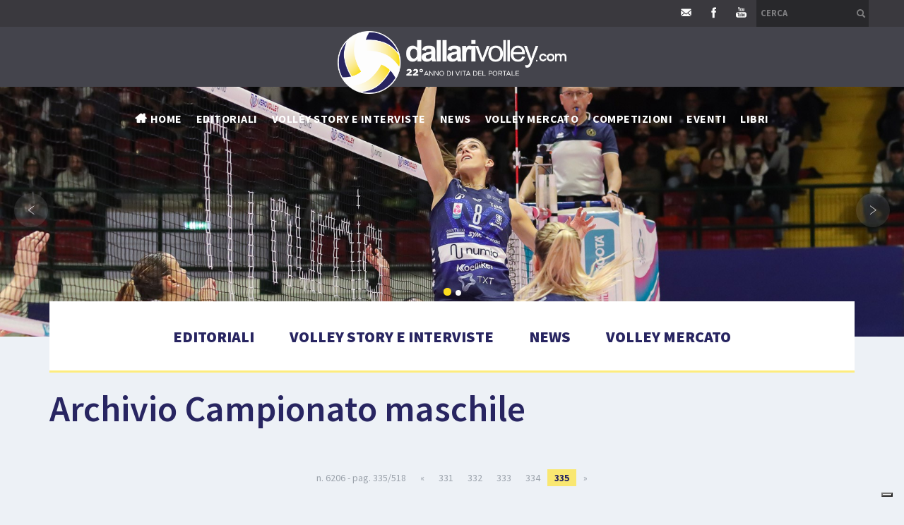

--- FILE ---
content_type: text/html; charset=utf-8
request_url: https://www.dallarivolley.com/it-it/archivio-campionato-maschile-335.aspx
body_size: 50894
content:


<!DOCTYPE html>
<html>
<head id="ctl00_Head1" prefix="og: //ogp.me/ns#"><title>
	Archivio Campionato maschile, 2009 settembre
</title>
	<script type="text/javascript">
    var _iub = _iub || [];
    _iub.csConfiguration = {"siteId":3996824,"cookiePolicyId":29595607,"lang":"it","storage":{"useSiteId":true}, "perPurposeConsent": true, "purposes": "1, 2, 3, 4, 5", "floatingPreferencesButtonIcon": false, "banner": {"listPurposes": true, "showPurposesToggles": true, "rejectButtonDisplay": true} };
    </script>
    <script type="text/javascript" src="https://cs.iubenda.com/autoblocking/3996824.js"></script>
    <script type="text/javascript" src="//cdn.iubenda.com/cs/iubenda_cs.js" charset="UTF-8" async></script>
    <!-- Header block #1 - ZONE #1 -->
    
    <meta property="og:title" content="Archivio Campionato maschile" /><meta property="og:url" content="https://www.dallarivolley.com/it-it/archivio-campionato-maschile-335.aspx" /><meta property="og:image" content="https://www.dallarivolley.com/img/og-image.jpg" /><meta property="og:image:type" content="image/jpeg" /><meta property="og:image:width" content="200" /><meta property="og:image:height" content="200" /><script>

    (function (i, s, o, g, r, a, m) {
        i['GoogleAnalyticsObject'] = r; i[r] = i[r] || function () {
            (i[r].q = i[r].q || []).push(arguments)
        }, i[r].l = 1 * new Date(); a = s.createElement(o),
  m = s.getElementsByTagName(o)[0]; a.async = 1; a.src = g; m.parentNode.insertBefore(a, m)
    })(window, document, 'script', '//www.google-analytics.com/analytics.js', 'ga');
ga('create', 'UA-4721212-40', 'auto'); 
ga('require', 'displayfeatures'); 
ga('set', 'anonymizeIp', true); 
ga('set', 'dimension1', 'c462d96b-7c89-481f-adf4-d173a837d83e'); 
ga('set', 'dimension2', '981811980990'); 
ga('send', 'pageview'); 
</script>
<meta name="keywords" content="Archivio Campionato maschile, 2009 settembre" /><meta name="description" content="Trenti vince 3 a 0 con i turchi dello Ziraat Bankasi, Comunicato Fipav: come da indizione Serie A1 maschile a 14 squadre e Serie A2 maschile a 16, Annullata la presentazione del Campionato maschile, Forlì ricorre al TAR, Per il Blu College è arrivato il giorno del debutto in campionato, L&#39;Acqua Paradiso giocherà a Monza, A Carpi il Trofeo delle Stelle, Il ricorso al TAR della Yoga Forlì, Massimo Mezzaroma sulla situazione della pallavolo italiana, L&#39;Andreoli supera in amichevole la M.Roma, Trento vince 3-2 in amichevole contro Montichiari, La Marcegaglia Ravenna vince l’amichevole con la Yoga Forlì 3 a 2, Mantova 2-2 con il Salonit Anhovo, 2009 settembre, Archivio Campionato maschile, 20260121" /><meta name="robots" content="index, follow" /><meta name="theme-color" content="#282561"/><!-- Google tag (gtag.js) -->
<script type="text/plain" data-cookieconsent="marketing,statistics" src="https://www.googletagmanager.com/gtag/js?id=G-MC225SM942"></script>
<script>
  window.dataLayer = window.dataLayer || [];
  function gtag(){dataLayer.push(arguments);}
  gtag('js', new Date());

  gtag('config', 'G-MC225SM942');
</script>

    <!-- /Header block #1 -->

    <meta charset="utf-8" /><meta name="viewport" content="width=device-width, initial-scale=1.0" />


    <!-- HTML5 shim, for IE6-8 support of HTML5 elements -->
    <!--[if lt IE 9]>
      <script src="//html5shim.googlecode.com/svn/trunk/html5.js"></script>
    <![endif]-->

    <!-- Fav and touch icons -->
    <link rel="shortcut icon" href="../master/favicon.ico" /><link rel="apple-touch-icon-precomposed" sizes="144x144" href="/img/apple-touch-icon-144-precomposed.png" /><link rel="apple-touch-icon-precomposed" sizes="114x114" href="/img/apple-touch-icon-114-precomposed.png" /><link rel="apple-touch-icon-precomposed" sizes="72x72" href="/img/apple-touch-icon-72-precomposed.png" /><link rel="apple-touch-icon-precomposed" href="/img/apple-touch-icon-57-precomposed.png" /><link href="../App_Themes/default_min/css/site-202504170914.css" type="text/css" rel="stylesheet" /></head>

<body>
    <form name="aspnetForm" method="post" action="/it-it/archivio-campionato-maschile-335.aspx" id="aspnetForm">
<div>
<input type="hidden" name="__VIEWSTATE" id="__VIEWSTATE" value="/[base64]/[base64]/[base64]" />
</div>

<div>

	<input type="hidden" name="__VIEWSTATEGENERATOR" id="__VIEWSTATEGENERATOR" value="CA0B0334" />
</div>
        <!-- HEADER -->
        <div class="header-fixed-wrap">
            <div id="ctl00_divHeaderblock2" class="headerblock2">
                <div id="ctl00_containerFluid5" class="container-fluid">
                    <div id="ctl00_container5" class="container">
                        
    <div id="ctl00_ContentPlaceHolder1_ctl00_mainDiv" class="navbar-searchform">
	<div class="navbar-form pull-right formflatstyle" style="position:relative;">
	<input type="text" name="fti" value="" placeholder="Cerca" id="fullTextSearch" data-provide="typeahead" class="typeahead" autocomplete="off">
    <button type="button" class="btn cancel" id="btnCerca" onclick="doSearch();return false;"><i class="icon-search"></i></button>
    <button type="button" class="btn-delete" id="btnAnnulla" style="visibility:hidden;"><i class="icon-delete"></i></button>
	<input type="hidden" id="Id_Lingua" value="it">
	<input type="hidden" id="CheckEmpty" value="">
    <input type="hidden" id="UrlStringSearch" value="/it-it/search.aspx">
    <input type="hidden" id="UrlStringTopSearch" value="/it-it/top-searches.aspx">
	</div>
</div>

<div class="social-header-wrapper svgplugin">
<a href="mailto:lanfrancodallari@dallarivolley.com" target="_blank">
<svg xmlns="http://www.w3.org/2000/svg" xmlns:xlink="http://www.w3.org/1999/xlink" version="1.1" id="ico-newsletter" x="0" y="0" viewBox="-74 76.8 99.2 99.2" xml:space="preserve" enable-background="new -74 76.8 99.2 99.2">
<polygon id="XMLID_4_" points="-53.2 115.4 -53.2 143.8 -36.1 129.6 "/>
<path id="XMLID_3_" d="M-0.1 106.5h-48.5c-2.2 0-4.1 1.6-4.5 3.8l22.6 18.8 3.8 3.1c1.3 1.1 3.4 1.1 4.7 0l4-3.3 22.4-18.7C4 108.1 2.1 106.5-0.1 106.5z"/>
<polygon id="XMLID_2_" points="4.4 143.8 4.4 115.4 -12.7 129.6 "/>
<path id="XMLID_1_" d="M-19 134.8l-3.1 2.5c-1.3 1.1-3.4 1.1-4.7 0l-4-3.3 -2.3-1.9 -18.5 15.4c0.8 0.6 1.8 1 2.8 1h48.5c1.1 0 2.1-0.4 2.8-1l-18.5-15.4L-19 134.8z"/>
</svg></a>
<a href="https://www.facebook.com/dallarivolley/" target="_blank" rel="nofollow">
<svg xmlns="http://www.w3.org/2000/svg" xmlns:xlink="http://www.w3.org/1999/xlink" version="1.1" id="ico-facebook" x="0" y="0" viewBox="0 0 32 32" xml:space="preserve" enable-background="new 0 0 32 32">
  <path d="M20.5 13.1h-2.9v-1.9c0-0.8 0.5-0.9 0.8-0.9s2.1 0 2.1 0V7h-2.9c-3.2 0-4 2.4-4 4v2.1h-1.9v3.3h1.9c0 4.2 0 9.4 0 9.4h3.9c0 0 0-5.1 0-9.4h2.6L20.5 13.1z" />
</svg></a>
<a href="https://www.youtube.com/channel/UCVl7zEZF8wMbYBPnYy7qqOw/videos?view_as=subscriber" target="_blank" rel="nofollow">
<svg xmlns="http://www.w3.org/2000/svg" xmlns:xlink="http://www.w3.org/1999/xlink" version="1.1" id="ico-youtube" x="0" y="0" viewBox="0 0 32 32" enable-background="new 0 0 32 32" xml:space="preserve">
  <g id="G-youtube">
     <path d="M22.1 15.6H9.9c-1.9 0-3.5 1.6-3.5 3.5v2.8c0 1.9 1.6 3.5 3.5 3.5h12.2c1.9 0 3.5-1.6 3.5-3.5v-2.8C25.6 17.1 24.1 15.6 22.1 15.6zM12.4 17.8h-1.1v5.7h-1.1v-5.7H9.1v-1h3.4V17.8zM15.7 23.4h-1v-0.5c-0.2 0.2-0.4 0.3-0.6 0.5 -0.2 0.1-0.4 0.2-0.6 0.2 -0.2 0-0.4-0.1-0.5-0.2 -0.1-0.1-0.2-0.4-0.2-0.7v-4.1h1v3.7c0 0.1 0 0.2 0.1 0.2 0 0.1 0.1 0.1 0.2 0.1 0.1 0 0.2 0 0.3-0.1 0.1-0.1 0.2-0.2 0.3-0.3v-3.7h1V23.4zM19.2 22.4c0 0.3-0.1 0.6-0.2 0.8 -0.2 0.2-0.4 0.3-0.7 0.3 -0.2 0-0.4 0-0.5-0.1 -0.1-0.1-0.3-0.2-0.4-0.3v0.4h-1v-6.6h1v2.1c0.1-0.1 0.3-0.3 0.4-0.3 0.1-0.1 0.3-0.1 0.5-0.1 0.3 0 0.5 0.1 0.7 0.3 0.2 0.2 0.2 0.5 0.2 0.9V22.4zM22.6 21.1h-1.9V22c0 0.3 0 0.4 0.1 0.5 0.1 0.1 0.2 0.1 0.3 0.1 0.2 0 0.3 0 0.3-0.1 0.1-0.1 0.1-0.3 0.1-0.6v-0.2h1V22c0 0.5-0.1 0.9-0.4 1.1 -0.2 0.3-0.6 0.4-1.1 0.4 -0.4 0-0.8-0.1-1-0.4 -0.3-0.3-0.4-0.6-0.4-1.1v-2.2c0-0.4 0.1-0.8 0.4-1 0.3-0.3 0.6-0.4 1.1-0.4 0.4 0 0.8 0.1 1 0.4 0.2 0.2 0.4 0.6 0.4 1.1V21.1zM21.2 19.3c-0.2 0-0.3 0-0.3 0.1 -0.1 0.1-0.1 0.2-0.1 0.4v0.5h0.9v-0.5c0-0.2 0-0.4-0.1-0.4C21.4 19.3 21.3 19.3 21.2 19.3zM17.8 19.2c-0.1 0-0.1 0-0.2 0 -0.1 0-0.1 0.1-0.2 0.1v3c0.1 0.1 0.2 0.1 0.2 0.2 0.1 0 0.2 0.1 0.2 0.1 0.1 0 0.2 0 0.3-0.1 0.1-0.1 0.1-0.2 0.1-0.3v-2.5c0-0.2 0-0.3-0.1-0.4C18 19.3 17.9 19.2 17.8 19.2z"></path><polygon points="11.5 13.9 12.7 13.9 12.7 10.8 14.2 6.6 12.9 6.6 12.1 9.5 12.1 9.5 11.3 6.6 10 6.6 11.5 11 "></polygon><path d="M15.8 14c0.5 0 0.9-0.1 1.2-0.4 0.3-0.3 0.4-0.6 0.4-1.1V9.7c0-0.4-0.1-0.7-0.4-1 -0.3-0.3-0.7-0.4-1.1-0.4 -0.5 0-0.9 0.1-1.2 0.4 -0.3 0.2-0.4 0.6-0.4 1v2.8c0 0.5 0.1 0.8 0.4 1.1C15 13.9 15.4 14 15.8 14zM15.4 9.7c0-0.1 0-0.2 0.1-0.3 0.1-0.1 0.2-0.1 0.3-0.1 0.1 0 0.3 0 0.4 0.1 0.1 0.1 0.1 0.2 0.1 0.3v2.9c0 0.1 0 0.3-0.1 0.3 -0.1 0.1-0.2 0.1-0.4 0.1 -0.1 0-0.3 0-0.3-0.1 -0.1-0.1-0.1-0.2-0.1-0.3V9.7zM19.1 13.9c0.2 0 0.4-0.1 0.6-0.2 0.2-0.1 0.4-0.3 0.6-0.5v0.6h1.1V8.5h-1.1v4.1c-0.1 0.1-0.2 0.2-0.3 0.3 -0.1 0.1-0.2 0.1-0.3 0.1 -0.1 0-0.2 0-0.2-0.1 0-0.1-0.1-0.1-0.1-0.3V8.5h-1.1V13c0 0.3 0.1 0.6 0.2 0.7C18.7 13.9 18.8 13.9 19.1 13.9z"></path>
  </g>
</svg></a>
</div>
    

                    </div>
                </div>
            </div>
            <div id="ctl00_divHeaderblock3" class="headerblock3">
                <div id="ctl00_Div1" class="container-fluid">
                    <div id="ctl00_Div2" class="container">
                        
    <div class="CompanyLogo"><a href="/"><img src="/img/logo.png?v=202601071215" alt="DallariVolley.com" title="DallariVolley.com" /></a></div>

                    </div>
                </div>
            </div>
            <div id="ctl00_divHeaderblock4" class="headerblock4">
                <div id="ctl00_Div3" class="container-fluid">
                    <div id="ctl00_Div4" class="container">
                        
    
<!-- bar menu top -->
<div id="ctl00_ContentPlaceHolder3_ctl00_MainMenu" class="navbar mainmenu">
    <div class="navbar-inner">
        <div class="container">
            <a id="ctl00_ContentPlaceHolder3_ctl00_collapse" class="btn btn-navbar" data-toggle="collapse" data-target=".mainmenu .nav-collapse">
                
                <span class="icon-bar"></span>
                <span class="icon-bar"></span>
                <span class="icon-bar"></span>
            </a>
            
            <div id="ctl00_ContentPlaceHolder3_ctl00_topMenu" class="nav-collapse collapse">
                
                <ul class="pull-left nav menu-horizontal-level-0"><li class="homemenuitem" data-idmenuitem="177"><a data-hover="Home" href="/">Home</a></li><li data-idmenuitem="102"><a data-hover="Editoriali" href="editoriali-1.aspx">Editoriali</a></li><li data-idmenuitem="178"><a data-hover="Volley story e interviste" href="volley-story-e-interviste-1.aspx">Volley story e interviste</a></li><li class="dropdown" data-idmenuitem="98"><a data-hover="News" class="dropdown-toggle" role="button" data-toggle="dropdown" href="javascript:void(0)">News<b class="caret"></b></a><ul class="dropdown-menu menu-horizontal-level-0" role="menu"><li data-idmenuitem="147"><a data-hover="Campionato maschile" tabindex="-1" href="campionato-maschile-1.aspx">Campionato maschile</a></li><li data-idmenuitem="170"><a data-hover="Campionato femminile" tabindex="-1" href="campionato-femminile-1.aspx">Campionato femminile</a></li><li data-idmenuitem="171"><a data-hover="Attività internazionale" tabindex="-1" href="attivita-internazionale-1.aspx">Attività internazionale</a></li><li data-idmenuitem="172"><a data-hover="Coppe europee" tabindex="-1" href="coppe-europee-1.aspx">Coppe europee</a></li><li data-idmenuitem="173"><a data-hover="Beach volley" tabindex="-1" href="beach-volley-1.aspx">Beach volley</a></li><li data-idmenuitem="175"><a data-hover="Olimpiadi di Rio 2016 - Volley" tabindex="-1" href="olimpiadi-di-rio-2016-volley-1.aspx">Olimpiadi di Rio 2016 - Volley</a></li><li data-idmenuitem="176"><a data-hover="Olimpiadi di Rio 2016 - Beach Volley" tabindex="-1" href="olimpiadi-di-rio-2016-beach-volley-1.aspx">Olimpiadi di Rio 2016 - Beach Volley</a></li><li data-idmenuitem="185"><a data-hover="Olimpiadi di Tokyo 2020 - Volley" tabindex="-1" href="olimpiadi-di-tokyo-2020-volley-1.aspx">Olimpiadi di Tokyo 2020 - Volley</a></li><li data-idmenuitem="187"><a data-hover="Olimpiadi di Tokyo 2020 - Beach Volley" tabindex="-1" href="olimpiadi-di-tokyo-2020-beach-volley-1.aspx">Olimpiadi di Tokyo 2020 - Beach Volley</a></li></ul></li><li data-idmenuitem="179"><a data-hover="Volley mercato" href="volley-mercato-1.aspx">Volley mercato</a></li><li class="dropdown" data-idmenuitem="180"><a data-hover="Competizioni" class="dropdown-toggle" role="button" data-toggle="dropdown" href="javascript:void(0)">Competizioni<b class="caret"></b></a><ul class="dropdown-menu menu-horizontal-level-0" role="menu"><li data-idmenuitem="181"><a data-hover="Volley Maschile" tabindex="-1" href="volley-maschile.aspx">Volley Maschile</a></li><li data-idmenuitem="182"><a data-hover="Volley Femminile" tabindex="-1" href="volley-femminile.aspx">Volley Femminile</a></li></ul></li><li data-idmenuitem="99"><a data-hover="Eventi" href="eventi-1.aspx">Eventi</a></li><li class="dropdown" data-idmenuitem="72"><a data-hover="Libri" class="dropdown-toggle" role="button" data-toggle="dropdown" href="javascript:void(0)">Libri<b class="caret"></b></a><ul class="dropdown-menu menu-horizontal-level-0" role="menu"><li data-idmenuitem="105"><a data-hover="Guida al Volley" tabindex="-1" href="guida-al-volley.aspx">Guida al Volley</a></li><li data-idmenuitem="167"><a data-hover="Altri libri" tabindex="-1" href="altri-libri-1.aspx">Altri libri</a></li></ul></li></ul>
            </div>
            
            <!--/.nav-collapse -->
        </div>
    </div>
</div>
<!-- bar menu top -->

                    </div>
                </div>
            </div>
        </div>

        <!-- Header block #5 - ZONE #5 -->
        <div id="ctl00_divHeaderblock5" class="headerblock5">
            
    <div class="headslider slimheads"><div id="Swiper_450" class="swiper-container"><div class="swiper-wrapper"><div class="swiper-slide"><img src="/public/img/A1fMilanoChieri2-99254.jpg" alt="" /><div class="headtexts" style="display: none;"><span class="headlink"></span></div></div><div class="swiper-slide"><img src="/public/img/edit-maschile-1-102677.jpg" alt="" /><div class="headtexts" style="display: none;"><span class="headlink"></span></div></div></div><div class="swiper-pagination"></div><div class="swiper-button-prev">&lsaquo;</div><div class="swiper-button-next">&rsaquo;</div></div></div>

        </div>
        <!-- / Header block #5 - ZONE #5 -->

        <!-- External container -->
        <div id="ctl00_divContainerFoglioesterno" class="container foglioesterno">
            <!-- Fluid container -->
            <div id="ctl00_divContainer" class="container-fluid foglio">

                <!-- HEADER BLOCKS -->

                <!-- / Header block #4 - ZONE #4 -->
                <!-- Header block #6 - ZONE #6 -->
                
                <!-- / Header block #6 - ZONE #6 -->
                


                <!-- Header block #17 - ZONE #17 -->
                <div id="ctl00_divHeaderinsideblock1" class="headerinsideblock1">
                    
    <div id="ctl00_ContentPlaceHolder17_ctl01_MainMenu" class="menutop-aside menu-under"><ul class="pull-left nav nav-pills menu-horizontal-level-0"><li data-idmenuitem="165"><a data-hover="Editoriali" href="editoriali-1.aspx">Editoriali</a></li><li data-idmenuitem="164"><a data-hover="Volley story e interviste" href="volley-story-e-interviste-1.aspx">Volley story e interviste</a></li><li data-idmenuitem="163"><a data-hover="News" href="news.aspx">News</a></li><li data-idmenuitem="166"><a data-hover="Volley mercato" href="volley-mercato-1.aspx">Volley mercato</a></li></ul></div>

                </div>
                <!-- /Header block #17 -->

                <!-- Header block #1 - ZONE #1 -->
                
                <!-- /Header block #1 -->

                <!-- Header block #2 - ZONE #2 -->
                
                <!-- / Header block #2 -->

                <!-- Header block #3 -->
                
                <!-- / Header block #3 - ZONE #3 -->

                <!-- Header block #4 - ZONE #4 -->
                
                <!-- / Header block #4 -->

                <!-- Header block #5 - ZONE #5 -->
                
                <!-- / Header block #5 -->

                <!-- / HEADER BLOCKS -->


                <!-- MIDDLE AREA -->
                
                <!--/row-->
                <!-- /MIDDLE AREA -->

                <!-- MIDDLE AREA V2 -->
                
                <!--/row-->
                <!-- /MIDDLE AREA V2-->


                <!-- FOOTER BLOCKS -->
                <!-- Footer block #1 - ZONE #15 -->
                <div id="ctl00_divFooterblock1" class="footerinsideblock2">
                    
    <div class="type-istituzionale elenco"><div class="row-fluid"><h1>Archivio Campionato maschile</h1></div></div>
<div class="category-list verticalmodel list-news"><div class="pagination pagination-small pagination-centered pagpositiontop hidden-phone"><ul><li><span>n. 6206 - pag. 335/518</span></li><li><a href="/it-it/archivio-campionato-maschile-334.aspx">&laquo;</a></li><li><a href="/it-it/archivio-campionato-maschile-331.aspx">331</a></li><li><a href="/it-it/archivio-campionato-maschile-332.aspx">332</a></li><li><a href="/it-it/archivio-campionato-maschile-333.aspx">333</a></li><li><a href="/it-it/archivio-campionato-maschile-334.aspx">334</a></li><li class="active"><span><b>335</b></span></li><li><a href="/it-it/archivio-campionato-maschile-336.aspx">&raquo;</a></li><li><a href="/it-it/archivio-campionato-maschile-0.aspx">visualizza tutti</a></li></ul></div><div class="pagination pagination-small pagination-centered pagpositiontop visible-phone"><ul><li><span>n. 6206 - pag. 335/518</span></li><li><a href="/it-it/archivio-campionato-maschile-334.aspx">&laquo;</a></li><li><a href="/it-it/archivio-campionato-maschile-331.aspx">331</a></li><li><a href="/it-it/archivio-campionato-maschile-332.aspx">332</a></li><li><a href="/it-it/archivio-campionato-maschile-333.aspx">333</a></li><li><a href="/it-it/archivio-campionato-maschile-334.aspx">334</a></li><li class="active"><span><b>335</b></span></li><li><a href="/it-it/archivio-campionato-maschile-336.aspx">&raquo;</a></li><li><a href="/it-it/archivio-campionato-maschile-0.aspx">visualizza tutti</a></li></ul></div><div class="row-fluid"><div class="span4 "><div class="media"><a href="/it-it/trenti-vince-3-a-0-con-i-turchi-dello-ziraat-bankasi.aspx" class="media-header"><span><img src="../public/img/trenti-vince-3-a-0-con-i-turchi-dello-ziraat-bankasi-34975.jpg" alt="Trenti vince 3 a 0 con i turchi dello Ziraat Bankasi" title="Trenti vince 3 a 0 con i turchi dello Ziraat Bankasi" /></span><span class="media-body"><b class="media-body-date">19/09/2009</b><h4 class="media-heading">Trenti vince 3 a 0 con i turchi dello Ziraat Bankasi</h4><span>Itas Diatec Trentino-Ziraat Bankasi Ankara 3-0 (25-19, 25-15, 25-23) ITAS DIATEC TRENTINO: Raphael 1, Kaziyski 14, Birarelli 8, Sokolov 10, Juantorena 14, Sala 4, Bari (L); Herpe, Corsini 1, Gallosti (L). N.e. Zygadlo e Fedrizzi. All. Radostin Stoytchev. ZIRAAT BANKASI: Resul 2, Keskin 3, Platenik 6, Pasaoglu 2, Celitans 19, Granvorka 5, Oezger (L); Yilmaz, Cokiygit, Ulusoy 3. N.e. Oguz, Sancak e Durmus. All. Juan Manuel Barrial. ARBITRI: Pozzato di Bolzano e La Micela di Trento. DURATA SET: 25&rsquo;, 22&rsquo;, 26&rsquo;; tot 1h e 13&rsquo;. NOTE: 1.200 spettatori circa. Itas Diatec Trentino: 10 muri, 3 ace, 8 errori in battuta, 9 errori azione, 57% in attacco, 73% (47%) in ricezione. Ziraat Bankasi: 4 muri, 1 ace, 12 errori in battuta, 9 errori azione, 51% in attacco, 53% (24%) in ricezione. 
La seconda amichevole pre-campionato al PalaTrento regala un&rsquo;altra vittoria ed indicazioni utili all&rsquo;Itas Diatec Trentino in vista dell&rsquo;avvento della serie A1 TIM 2009/10. Dopo i cinque set con Montichiari di gioved&igrave; scorso, questa sera i gialloblu hanno infatti raccolto un successo pi&ugrave; netto con il punteggio di 3-0 nell&rsquo;ultimo test match casalingo contro la formazione turca dello Ziraat Bankasi Ankara. Rispetto a quarantotto ore prima la squadra campione d&rsquo;Europa &egrave; apparsa pi&ugrave; precisa in tutti i fondamentali (attacco e ricezione in particolar modo) e meno fallosa in battuta (8 errori a fronte di 3 ace), segno evidente che il lavoro in palestra al completo sta iniziando a dare i primi frutti. Con Vissotto a riposo per un permesso di due giorni concessogli dalla Societ&agrave;, il gioco di Raphael si quindi &egrave; appoggiato principalmente sugli attaccanti di posto 4 che hanno confermato di essere sia in buone condizioni di forma sia di progredire nell&rsquo;intesa con il palleggiatore brasiliano; a confermarlo ci sono i quattordici punti a testa di Kaziyski e Juantorena ed il loro rispettivo 70% e 57% in attacco. A rete ha retto bene anche Sokolov (poco utilizzato ma ugualmente in doppia cifra con il 50%) mentre Birarelli ha brillato in particolar modo a muro con 4 punti personali. </span></span></a></div></div><div class="span4 "><div class="media"><div class="media-header"><span><img src="../public/img/comunicato-fipav-come-da-indizione-serie-a1-maschile-a-14-squadre-e-serie-a2-maschile-a-16-34974.jpg" alt="Comunicato Fipav: come da indizione Serie A1 maschile a 14 squadre e Serie A2 maschile a 16" title="Comunicato Fipav: come da indizione Serie A1 maschile a 14 squadre e Serie A2 maschile a 16" /></span><span class="media-body"><b class="media-body-date">18/09/2009</b><h4 class="media-heading">Comunicato Fipav: come da indizione Serie A1 maschile a 14 squadre e Serie A2 maschile a 16</h4><span>Comunicato Fipav:la Federazione Italiana Pallavolo non avendo ricevuto dalla Lega Serie A maschile nessuna comunicazione che indicasse i nominativi delle societ&agrave; aventi diritto a partecipare ai campionati Nazionali serie A1&ndash;A2 2009-2010, ritiene che come stabilito dalla circolare di indizione detti campionati vedranno la partecipazione di 14 squadre in serie A1 e 16 in serie A2, suddivise in base ai piazzamenti conseguiti al termine della regular season 2008-09. La Fipav ha preso atto della decisione della Lega Serie A maschile di annullare la presentazione dei campionati in programma il prossimo 21 settembre, a causa del ricorso al Tar del Lazio presentato dalla societ&agrave; Yoga Forl&igrave; Volley srl.Comunicato Lega Pallavolo maschile serie A:Alla luce del ricorso al T.A.R. del Lazio del Volley Forl&igrave; notificato in data odierna, la Lega Pallavolo Serie A ha riportato per iscritto alla FIPAV la sua impossibilit&agrave; di fornire, come richiesto dalla Federazione due giorni or sono, l'elenco delle societ&agrave; aventi diritto a partecipare ai campionati di A1 e A2 maschili 2009/10, nel rispetto di quanto previsto dalla Circolare di Indizione e sulla scia della volont&agrave; espressa anche dalla recente Assemblea di Lega. </span></span></div></div></div><div class="span4 "><div class="media"><div class="media-header"><span><img src="../public/img/annullata-la-presentazione-del-campionato-maschile-forli-ricorre-al-tar-34973.jpg" alt="Annullata la presentazione del Campionato maschile, Forlì ricorre al TAR" title="Annullata la presentazione del Campionato maschile, Forlì ricorre al TAR" /></span><span class="media-body"><b class="media-body-date">18/09/2009</b><h4 class="media-heading">Annullata la presentazione del Campionato maschile, Forlì ricorre al TAR</h4><span>Annullata la presentazione del Campionato Visto l'annuncio del ricorso depositato al T.A.R. del Lazio in data odierna dalla societ&agrave; Volley Forl&igrave; e l'impossibilit&agrave; di confermare l'organigramma completo dei Club e il calendario della Serie A, la Lega Pallavolo si vede costretta con rammarico ad annullare la presentazione ufficiale del Campionato programmata per luned&igrave; 21 settembre a Roma. La Lega si scusa anticipatamente con quanti, ospiti e media, avessero gi&agrave; provveduto ad organizzare la propria trasferta. Ricorso al T.A.R. della societ&agrave; Volley Forl&igrave; E' stato notificato in data odierna al CONI, alla FIPAV, alla Lega Pallavolo Serie A, alla societ&agrave; Pallavolo Pineto e ai Club di Serie A1 il ricorso al Tribunale Amministrativo Regionale del Lazio della societ&agrave; Volley Forl&igrave;. L'udienza &egrave; fissata per gioved&igrave; 24 settembre.</span></span></div></div></div></div><div class="row-fluid"><div class="span4 "><div class="media"><div class="media-header"><span><img src="../public/img/per-il-blu-college-e-arrivato-il-giorno-del-debutto-in-campionato-34972.jpg" alt="Per il Blu College è arrivato il giorno del debutto in campionato" title="Per il Blu College è arrivato il giorno del debutto in campionato" /></span><span class="media-body"><b class="media-body-date">18/09/2009</b><h4 class="media-heading">Per il Blu College è arrivato il giorno del debutto in campionato</h4><span>Domani, sabato 19 settembre 2009, &egrave; il giorno del debutto del Blu College nel campionato di serie B1 maschile. La formazione, figlia della collaborazione tra i clubs di vertice e la Federazione, &egrave; parte centrale del progetto che punta alla crescita e allo sviluppo tecnico dei giovani. La &ldquo;casa&rdquo; dei ragazzi del Blu College &egrave; il Centro Sportivo Federale dell&rsquo;Aeronautica Militare di Vigna di Valle. La prima uscita ufficiale in campionato sar&agrave; la sfida interna alle ore 16 con la Galeno Pallavolo Chieti, nell&rsquo;ambito del girone C della serie B1 maschile. L&rsquo;avventura del Blu College ha preso il via ufficialmente domenica scorsa, 13 settembre, nel centro sportivo che affaccia sulle sponde del lago di Bracciano. Come il Club Italia maschile, dunque, i dodici ragazzi stanno lavorando e lavoreranno nella struttura della forza armata; l&rsquo;obiettivo &egrave; quello di curare la loro crescita tecnico-pallavolistica, senza tralasciare quella scolastica. Grazie all&rsquo;accordo con l&rsquo;Aeronautica Militare tutto questo sar&agrave; possibile, usufruendo di strutture ottimali, come ha dimostrato la positiva esperienza del Club Italia della scorsa stagione. A proposito di Club Italia, il lavoro iniziato dodici mesi or sono da Mario Barbiero, che ha gi&agrave; dato qualche risultato come dimostra l&rsquo;inserimento di alcuni di quei ragazzi nel Blu College, continuer&agrave; anche quest&rsquo;anno, con l&rsquo;aggiunta della partecipazione al campionato di serie B2 maschile. Alla guida del Blu College, composto da ragazzi nati negli anni 1991, 1992 e 1993, ci sar&agrave; con tutta la sua esperienza Luigi Schiavon; gli atleti impegnati sono dodici: Giuseppe Della Corte (Bre Banca Lannutti Cuneo), Pasquale Gabriele (Lube Banca Marche Macerata), Filippo Lanza (Itas Diatec Trentino), Daniele Mazzone (Bre Banca Lannutti Cuneo), Matteo Pedron (Pallavolo Padova), Nicola Pesaresi (Lube Banca Marche Macerata), Riccardo Pinelli (Trenkwalder Modena), Alessandro Preti (Futura Cordenons Pordenone), Leonardo Puliti (Clt Terni), Leonardo Razzetto (Codyeco S.Croce), Matteo Sperandio (Sisley Treviso) e Mattia Urago (Prisma Taranto). Otto di loro (Preti, Puliti, Pinelli, Pesaresi, Mazzone, Lanza, Gabriele, Sperandio) hanno gi&agrave; maturato un&rsquo;importante esperienza disputando i recenti Campionati del Mondo Cadetti. Partecipando insieme a tutto lo sport italiano e raccogliendo la disposizione del Presidente del Coni Giovanni Petrucci, verr&agrave; osservato un minuto di silenzio in memoria dei militari italiani morti nell&rsquo;attentato a Kabul in occasione degli eventi pallavolistici previsti in calendario fino a domenica. Il calendario: Blu College-Galeno Chieti (a.19/9; rit.16/1) Alberobello Volley-Blu College (a.26/9; rit.23/1) Blu College-Eurotec Gela (a.3/10; rit.6/2) Pallavolo Catania-Blu College (a.10/10; rit.13/2) Blu College-Pallavolo Molfetta (a.17/10; rit.21/2) Riposa-Blu College (a.24/10; rit.27/2) Blu College-Euroform Atripalda (a.31/10; rit.7/3) Villa Menelao Turi-Blu College (a.7/11; rit.13/3) Blu College-Sieco Service Ortona (a.14/11; rit.20/3) Medical Center Potenza-Blu College (a.21/11; rit.27/3) Blu College-Sbv Pallavolo Galatina (a.28/11; rit.11/4) Cia Giotto Casoria-Blu College (a.5/12; rit.17/4) Blu College-Heraclea Volley Gela (a.12/12; rit.25/4) Ciesse Volley Brolo-Blu College (a.20/12; rit.1/5) Blu College-Mymamy Reggio Calabria (a.9/1; rit.9/5)</span></span></div></div></div><div class="span4 "><div class="media"><div class="media-header"><span><img src="../public/img/lacqua-paradiso-giochera-a-monza-34971.jpg" alt="L&#39;Acqua Paradiso giocherà a Monza" title="L&#39;Acqua Paradiso giocherà a Monza" /></span><span class="media-body"><b class="media-body-date">18/09/2009</b><h4 class="media-heading">L'Acqua Paradiso giocherà a Monza</h4><span>Il Presidente della Societ&agrave; Gabeca S.p.A. Marcello Gabana con un comunicato stampa ha ufficializzato il trasferimento della squadra Acqua Paradiso Gabeca da Montichiari a Monza, dove disputer&agrave; gi&agrave; il prossimo campionato.</span></span></div></div></div><div class="span4 "><div class="media"><div class="media-header"><span><img src="../public/img/a-carpi-il-trofeo-delle-stelle-34970.jpg" alt="A Carpi il Trofeo delle Stelle" title="A Carpi il Trofeo delle Stelle" /></span><span class="media-body"><b class="media-body-date">18/09/2009</b><h4 class="media-heading">A Carpi il Trofeo delle Stelle</h4><span>E&rsquo; stata un&rsquo;altra giornata di intenso lavoro quella della Trenkwalder Modena. Al Palasport Giuseppe Panini i giallobl&ugrave; si sono allenati agli ordini del Prof. Silvano Prandi e del suo staff. E domani, sabato 19 settembre, &egrave; in programma un appuntamento particolarmente interessante dal punto di vista tecnico e spettacolare: al PalaFerrari di Carpi si giocher&agrave; "IL TROFEO DELLE STELLE", organizzato dall&rsquo;Universal Pallavolo Carpi, con Trenkwalder Modena, Acqua Paradiso Gabeca Montichiari e Sisley Treviso. Un torneo dal profumo di Serie A1 ed un test importante con le tre squadre che si ritroveranno al completo per un match amichevole praticamente per la prima volta. Un&rsquo;occasione da non perdere per vedere all&rsquo;opera il grande volley alla vigilia dell&rsquo;inizio della stagione agonistica 2009-2010. La formula prevede le tre partite al meglio dei 3 set (eventuale terzo set con punteggio a 15). Ogni set vinto rappresenta 1 punto in classifica (in caso di arrivo in parit&agrave; in classifica si considera il quoziente punti). IL PROGRAMMA NEL DETTAGLIO DI SABATO 19 SETTEMBRE AL PALAFERRARI DI CARPI: - 16:30 : GABECA MONTICHIARI / TRENKWALDER MODENA - 18:15 : GABECA MONTICHIARI / SISLEY TREVISO - 20:00 : TRENKWALDER MODENA / SISLEY TREVISO - 21:00 : premiazione squadra vincitrice</span></span></div></div></div></div><div class="row-fluid"><div class="span4 "><div class="media"><div class="media-header"><span><img src="../public/img/il-ricorso-al-tar-della-yoga-forli-34969.jpg" alt="Il ricorso al TAR della Yoga Forlì" title="Il ricorso al TAR della Yoga Forlì" /></span><span class="media-body"><b class="media-body-date">18/09/2009</b><h4 class="media-heading">Il ricorso al TAR della Yoga Forlì</h4><span>La Societ&agrave; Yoga Volley Forl&igrave; s.r.l. rende noto di avere predisposto, a mezzo degli avvocati Enrico Crocetti Bernardi ed Enrico Lubrano, il ricorso al TAR Lazio per l&rsquo;annullamento della decisione emanata dalla Alta Corte di Giustizia presso il CONI in data 1-7 settembre 2009, nonch&eacute; per il riconoscimento del proprio titolo/diritto a partecipare al campionato di Serie A1 2009-2010, anche in ragione dei provvedimenti di &ldquo;ripescaggio&rdquo; della stessa, emanati dalla Lega e dalla Federazione in data 27 luglio 2009, tuttora validi ed efficaci. Il ricorso &egrave; stato presentato questa mattina al TAR Lazio, con richiesta di essere discusso d&rsquo;urgenza all&rsquo;udienza del prossimo 24 settembre 2009 innanzi alla Sezione Terza Ter, visto l&rsquo;imminente inizio del Campionato, previsto per il 27 settembre p.v.. L&rsquo; istanza di trattazione d&rsquo;urgenza &egrave; stata accolta: il Presidente della Sezione Terza Ter del TAR Lazio (dott. Riggio) ha emanato questa mattina un Decreto Presidenziale di autorizzazione alla notifica del ricorso a mezzo fax o posta elettronica e di fissazione della discussione del ricorso alla Camera di Consiglio del 24 settembre 2009. Le notifiche sono gi&agrave; state effettuate dall&rsquo;avv. Enrico Lubrano nelle forme autorizzate con il richiamato Decreto Presidenziale.</span></span></div></div></div><div class="span4 "><div class="media"><div class="media-header"><span><img src="../public/img/massimo-mezzaroma-sulla-situazione-della-pallavolo-italiana-34968.jpg" alt="Massimo Mezzaroma sulla situazione della pallavolo italiana" title="Massimo Mezzaroma sulla situazione della pallavolo italiana" /></span><span class="media-body"><b class="media-body-date">17/09/2009</b><h4 class="media-heading">Massimo Mezzaroma sulla situazione della pallavolo italiana</h4><span>M. Roma Volley: Massimo Mezzaroma, presidente della M. Roma Volley, alla luce del caos che sta investendo il movimento della pallavolo, ha fatto questo intervento che vi inviamo in maniera integrale. &ldquo;La pallavolo italiana non sta vivendo un momento felice e sembra essere precipitata in una crisi istituzionale dalla quale, se Fipav e Lega non trovano una soluzione, &egrave; difficile uscire. Da presidente di societ&agrave; e da imprenditore, che in questi quattro anni di attivit&agrave; col volley non ha certo guadagnato, invito i miei colleghi presidenti a mettere da parte i personalismi, le beghe, gli interessi privati, e a sedersi attorno ad un tavolo perch&eacute; la disciplina, che diciamo tutti di amare, riacquisti credibilit&agrave; e funzionalit&agrave; e non finisca ancor di pi&ugrave; nell&rsquo;indifferenza. E del resto con quale spirito possiamo andare nelle scuole, nei circoli, nelle palestre per convincere i ragazzi a praticare questo sport se all&rsquo;interno c&rsquo;&egrave; il caos? Come possiamo sperare che la gente accorra con entusiasmo agli impegni dei nostri atleti, e dimentichi? Tutto questo mi autorizza a suggerire un paio di soluzioni percorribili, soluzioni d&rsquo;emergenza, certo, ma che potrebbero fornire indicazioni per una ripresa pi&ugrave; efficace. Esattamente come &egrave; accaduto anni fa ad altre discipline, come il basket o il rugby. L&rsquo;ideale sarebbe sospendere i campionati per un anno e discutere come riavviarli, ma so che non &egrave; possibile perch&eacute; c&rsquo;&egrave; l&rsquo;attivit&agrave; che sta per iniziare, e ci sono contratti in essere. Senza contare che a livello di immagine sarebbe dannoso avvicinarsi al mondiale con una situazione poco chiara e poco spendibile. A mio avviso, visto che appare bizzarro ordinare i due campionati con un numero dispari di contendenti, sarebbe opportuno, ovviamente con i connotati della sperimentazione, riconciliare i trenta club in un unico torneo, alla formula, alla suddivisione dello stesso penseranno Federazione e Lega, e una volta consolidati i risultati sportivi, ripartire senza traumi e senza dover ricorrere a carte bollate e a magistrati. Magari finalmente con una Super Lega Europea che dia franchigie professionistiche, risolvendo anche l&rsquo;annoso problema dello status dei nostri atleti&rdquo;.</span></span></div></div></div><div class="span4 "><div class="media"><div class="media-header"><span><img src="../public/img/landreoli-supera-in-amichevole-la-mroma-34967.jpg" alt="L&#39;Andreoli supera in amichevole la M.Roma" title="L&#39;Andreoli supera in amichevole la M.Roma" /></span><span class="media-body"><b class="media-body-date">17/09/2009</b><h4 class="media-heading">L'Andreoli supera in amichevole la M.Roma</h4><span>Andreoli Latina: Andreoli Latina-M.Roma 3-1 (27-25, 23-25, 25-20, 26-24) Andreoli: Spairani 2, Giombini 15, Snippe 21, Gitto 7, Saitta, Vujevic 6; Giovi (lib), Fabroni 2, van den Dries 5, Cortina. N.e: Geric. All. Ricci M.Roma: Portuondo 16, Paolucci 1, Zaytsev 21, Mor 9, Poey 4, Postiglioni 5; Cesarini (Lib), Renzetti 2, Segnalini 5, Morelli. N.e.: Rossini, Rossi. All.: Giani Arbitri: Cesare e Zavater Note durate set: 24&rsquo;, 24&rsquo;, 27&rsquo;, 25&rsquo;. Totale 100&rsquo; Latina: battute vincenti 0, battute sbagliate 17, Muri 8, errori 26, attacco 51%. M.Roma: bv 7, bs 20, muri 10, errori 38, attacco 41%. LATINA &ndash; L&rsquo;Andreoli Latina vince per 3-1 l&rsquo;amichevole contro la M.Roma. Un gara con poco agonismo ma con molti risvolti utili per i due tecnici. Primo set molto equilibrato con i capitolini sempre avanti, sorpasso dei pontini nel finale e chiusura ai vantaggi sul 27-25. Giani nel corso del set ha dovuto fare a meno dell&rsquo;opposto cubano Poey per una leggera distorsione alla caviglia. Secondo set fotocopia del primo con le squadre sempre vicine nel punteggio, ma questa volta &egrave; la formazione di Giani a chiudere sul 23-25. Ricci nel corso del set ha messo dentro Cortina e van den Dries per Snippe e Vujevic. Terzo set con varie alternanze dei parziali: Latina avanti 5-1, capitolini che ribaltano 7-9, pontini avanti 15-12 e poi chiusura sul 25-20. Dentro van den Dries e Fabroni per Saitta e Giombini. Confermati al quarto set Fabroni in regia e van den dries (opposto) e Giombini spostato al centro; Giani prova il giovane Morelli in regia. Subito 0-6 per Zaytsev e compagni; il recupero palla su palla di Giombini e compagni si concretizza sul 16 pari e nel finale il sorpasso con il 24-26 finale. Ricci: -&ldquo;C&rsquo;&egrave; stato uno spirito amichevole con poco agonismo. A noi manca ancora qualche cosa, la M.Roma &egrave; pi&ugrave; avanti di noi come preparazione. Spero che ci siamo altri allenamenti congiunti con loro, perch&eacute; sono un buon partner per verificare in partita le cose che si fanno in allenamento&rdquo;. Giani: -&ldquo;Sono soddisfatto in parte per la gara. Credo che noi siamo una squadra che far&agrave; un campionato di vertice e il Latina ha tutte le carte per puntare ai playoff. Mi dispiace aver sprecato molto nei due set che sono finiti ai vantaggi. Ma le amichevoli servono anche a questo, fare esperienza.&rdquo;</span></span></div></div></div></div><div class="row-fluid"><div class="span4 "><div class="media"><a href="/it-it/trento-vince-3-2-in-amichevole-contro-montichiari.aspx" class="media-header"><span><img src="../public/img/trento-vince-3-2-in-amichevole-contro-montichiari-34964.jpg" alt="Trento vince 3-2 in amichevole contro Montichiari" title="Trento vince 3-2 in amichevole contro Montichiari" /></span><span class="media-body"><b class="media-body-date">17/09/2009</b><h4 class="media-heading">Trento vince 3-2 in amichevole contro Montichiari</h4><span>Itas Diatec Trentino-Acqua Paradiso Gabeca Montichiari 3-2 (25-23, 25-11, 26-28, 24-26, 15-11) ITAS DIATEC TRENTINO: Raphael, Kaziyski 12, Birarelli 12, Vissotto 10, Juantorena 21, Sala 4, Bari (L); Zygadlo 2, Sokolov 13, Gallosti (L), Herpe 5, Corsini 1. N.e. Fedrizzi. All. Radostin Stoytchev. ACQUA PARADISO GABECA: Forni 18, Travica 1, Rauwerdink 7, Buti 9, Gavotto 22, Molteni 3, Exiga (L); Sivula 11, De Luca, Krumins. N.e. Tuominen e Pesenti. All. Mauro Berruto. ARBITRI: La Micela di Trento e Pozzato di Bolzano. DURATA SET: 26&rsquo;, 22&rsquo;, 32&rsquo;, 29&rsquo;, 15&rsquo;; tot 2h e 4&rsquo;. NOTE: 1.400 spettatori circa. Itas Diatec Trentino: 13 muri, 6 ace, 14 errori in battuta, 14 errori azione, 57% in attacco, 67% (42%) in ricezione. Acqua Paradiso Gabeca: 12 muri, 8 ace, 20 errori in battuta, 15 errori azione, 46% in attacco, 63% (31%) in ricezione.
L&rsquo;esordio assoluto al PalaTrento della nuova Itas Diatec Trentino regala subito un successo e cinque appassionanti set agli oltre millequattrocento spettatori presenti stasera in via Fersina. A quattro mesi dall&rsquo;ultima apparizione ufficiale, la formazione gialloblu (finalmente al completo grazie all&rsquo;arrivo a Trento nella stessa giornata dei bulgari Kaziyski e Sokolov) supera infatti per 3-2 l&rsquo;Acqua Paradiso Gabeca Montichiari in amichevole mostrando incoraggianti ed importanti progressi rispetto alla precedente uscita di sei giorni fa a Cavezzo contro Modena. Al di l&agrave; del risultato finale, comunque confortante, le note pi&ugrave; positive sono arrivate dall&rsquo;ottima attenzione mostrata in difesa e, almeno nei primi due set quando la stanchezza non si &egrave; fatta ancora sentire, dall&rsquo;inserimento dei nuovi giocatori, apparso gi&agrave; a buon punto. </span></span></a></div></div><div class="span4 "><div class="media"><div class="media-header"><span><img src="../public/img/la-marcegaglia-ravenna-vince-lamichevole-con-la-yoga-forli-3-a-2-34963.jpg" alt="La Marcegaglia Ravenna vince l’amichevole con la Yoga Forlì 3 a 2" title="La Marcegaglia Ravenna vince l’amichevole con la Yoga Forlì 3 a 2" /></span><span class="media-body"><b class="media-body-date">17/09/2009</b><h4 class="media-heading">La Marcegaglia Ravenna vince l’amichevole con la Yoga Forlì 3 a 2</h4><span>L&rsquo;amichevole tra la Yoga Forli e la Marcegaglia &egrave; stata vinta dai ravennati per 3-2. Una partita vera tra due squadre finalmente con tutti i giocatori presenti. Per le due societ&agrave; si &egrave; trattato di un test molto valido e a pochi settimane dall&rsquo;inizio del campionato. La Marcegaglia si &egrave; presentata in campo con Garnica in diagonale con Miseikis, Lethonen e Mingozzi al centro e con Sirri e Plesko in banda. Per la prima volta l&rsquo;allenatore ravennate poteva disporre in campo dei tre stranieri, reduci dal campionato europeo. I primi due set sono stati vinti dalla Yoga 25 a 19 e 25 a 22, poi Ravenna ha incominciato a mettere pi&ugrave; ordine in campo e con la battuta sempre pi&ugrave; potente &egrave; riuscita a vincere i successivi due set per 25 a 18 e 25 a 16. Un quinto set, vinto dalla Marcegaglia 15 a 11, davvero di ottima fattura. Punto a punto poi la Marcegaglia &egrave; riuscita ad allungare e chiudere il set. Il Direttore sportivo, Paolo Badiali "La nostra squadra ha confermato i progressi visti gi&agrave; con il Loreto e soprattutto ha dimostrato di avere un&rsquo;anima combattente, soprattutto quando siamo sotto. Forl&igrave; &egrave; una squadra ben impostata e gi&agrave; pronta per un buon campionato, ma noi non abbiamo sfigurato giocando alla pari. E&rsquo; una vittoria del gruppo, dove tutti hanno dato il massimo. La societ&agrave; al momento &egrave; soddisfatta del lavoro si qui svolto". L'allenatore,Antonio Babini: "Forl&igrave; ha dimostrato la qualit&agrave; della sua squadra vincendo i primi due set, poi piano, piano la Marcegaglia ha iniziato a migliorare le percentuali ed il gioco &egrave; mutato. Nei primi due set, infatti, la mia squadra &egrave; sembrata aver dimenticato la quantit&agrave; e qualit&agrave; del lavoro svolto, poi, siamo riusciti ad imporre anche il nostro ritmo e la lettura del gioco era pi&ugrave; difficile anche per la Yoga. Un quinto set davvero di ottima fattura. Sono quindi contento per la met&agrave;, abbiamo ancora spazi di miglioramento. Con l&rsquo;amichevole di sabato i giocatori avranno modo di giocare nuovamente insieme e questo ci far&agrave; sicuramente bene. I nostri stranieri si stanno inserendo molto bene e quindi sabato avremo, spero, una intesa gi&agrave; a buon punto". </span></span></div></div></div><div class="span4 "><div class="media"><div class="media-header"><span><img src="../public/img/mantova-2-2-con-il-salonit-anhovo-34962.jpg" alt="Mantova 2-2 con il Salonit Anhovo" title="Mantova 2-2 con il Salonit Anhovo" /></span><span class="media-body"><b class="media-body-date">17/09/2009</b><h4 class="media-heading">Mantova 2-2 con il Salonit Anhovo</h4><span>Due set per parte, oggi pomeriggio, nel test al Boschetto tra Top Team Mantova ed i vicecampioni sloveni del Salonit Anhovo Kanal, nelle cui fila milita l&rsquo;ex David Szabo. Gara di buona intensit&agrave;: primo e quarto parziale appannaggio degli sloveni, virgiliani a segno nel secondo e terzo set. Coach Totire ha dato spazio a Sbrolla e Rossi, a cui sarebbe toccata la partita di Gioia del Colle, interrotta per il nubifragio che ha colpito la Puglia domenica scorsa. Solo nel quarto set il centrale Leonardi ha rilevato il brasiliano Miraglia. A riposo, oltre al palleggiatore Jacobsen, anche Barbareschi e Botto, in grande recupero dai rispettivi acciacchi e presto disponibili. Il Top Team sosterr&agrave; ancora un test precampionato, la prossima settimana a Bologna. Intanto, tiene banco la spinosa questione del ripescaggio di Pineto in serie A1, decisione che riporterebbe Forl&igrave;, che nel frattempo si attrezzata per la massima serie, nel campionato cadetto. Ma i club non ci stanno, la Federazione ha passato la patata bollente alla Lega Pallavolo, congregazione di societ&agrave;, che domani si esprimer&agrave;. Poi toccher&agrave; al Tar, esprimersi in modo definitivo il prossimo 23 settembre. Probabile, ancor pi&ugrave; che possibile, lo slittamento del via dei tornei, ipotesi che al Top Team, con la trasferta romana che incombe, non spiace affatto. TOP TEAM MANTOVA-SALONIT ANHOVO KANAL 2-2 (17-25, 25-21, 25-22, 24-26) TOP TEAM MANTOVA: Sbrolla 5, Frosini 15, Miraglia 9, Rossi 4, Benito 20, Antonov 10, Tognazzoni (L), Leonardi 4, Jacobsen. N.e. Barbareschi, Botto e Cavalieri. All. Totire. SALONIT ANHOVO KANAL: Jereb 1, Szabo 17, Kaminski 6, Sabec 13, Potocnik 12, Paliska 9, Paravan (L), R.Sattler, Savicic 7, Vidic, Berlot. All. T.Sattler. ARBITRI: Prandi e Gelati di Mantova. NOTE - Durata set 22'23'22'25', tot. 1h 32'. Battute sbagliate Mantova 15, Kanal 11, ace 9-6, muri punto 9-14.</span></span></div></div></div></div><div class="pagination pagination-small pagination-centered pagpositionbottom hidden-phone"><ul><li><span>n. 6206 - pag. 335/518</span></li><li><a href="/it-it/archivio-campionato-maschile-334.aspx">&laquo;</a></li><li><a href="/it-it/archivio-campionato-maschile-331.aspx">331</a></li><li><a href="/it-it/archivio-campionato-maschile-332.aspx">332</a></li><li><a href="/it-it/archivio-campionato-maschile-333.aspx">333</a></li><li><a href="/it-it/archivio-campionato-maschile-334.aspx">334</a></li><li class="active"><span><b>335</b></span></li><li><a href="/it-it/archivio-campionato-maschile-336.aspx">&raquo;</a></li><li><a href="/it-it/archivio-campionato-maschile-0.aspx">visualizza tutti</a></li></ul></div><div class="pagination pagination-small pagination-centered pagpositionbottom visible-phone"><ul><li><span>n. 6206 - pag. 335/518</span></li><li><a href="/it-it/archivio-campionato-maschile-334.aspx">&laquo;</a></li><li><a href="/it-it/archivio-campionato-maschile-331.aspx">331</a></li><li><a href="/it-it/archivio-campionato-maschile-332.aspx">332</a></li><li><a href="/it-it/archivio-campionato-maschile-333.aspx">333</a></li><li><a href="/it-it/archivio-campionato-maschile-334.aspx">334</a></li><li class="active"><span><b>335</b></span></li><li><a href="/it-it/archivio-campionato-maschile-336.aspx">&raquo;</a></li><li><a href="/it-it/archivio-campionato-maschile-0.aspx">visualizza tutti</a></li></ul></div></div>

                </div>
                <!-- / Footer block #1 -->

                <!-- Footer block #2 - ZONE #16 -->
                
                <!-- / Footer block #2 -->

                <!-- Footer block #3 - ZONE #17 -->
                
                <!-- / Footer block #3 -->


                <!-- Footer block #3 - ZONE #17 -->
                
                <!-- / Footer block #3 -->

                <!-- Footer block #4 - ZONE #18 -->
                
                <!-- / Footer block #4 -->

                <!-- /FOOTER BLOCKS -->

            </div>
            <!-- /Fluid sheet -->
        </div>
        <!-- /External sheet -->

        <!-- Footer block #5 - ZONE #19 -->
        
        <!-- / Footer block #5 -->

        <!-- Footer block #6 - ZONE #20 -->
        <div id="ctl00_divFooterOuter26" class="footerblock6">
            <div id="ctl00_divFooterContainer26" class="container-fluid">
                <div id="ctl00_divFooterblock26" class="container">
                    
    
<!-- bar menu top -->
<div id="ctl00_ContentPlaceHolder26_ctl00_MainMenu" class="navbar menufooter">
    <div class="navbar-inner">
        <div class="container">
            <a id="ctl00_ContentPlaceHolder26_ctl00_collapse" class="btn btn-navbar" data-toggle="collapse" data-target=".menufooter .nav-collapse">
                
                <span class="icon-bar"></span>
                <span class="icon-bar"></span>
                <span class="icon-bar"></span>
            </a>
            
            <div id="ctl00_ContentPlaceHolder26_ctl00_topMenu" class="nav-collapse collapse">
                
                <ul class="nav menu-horizontal-level-0"><li data-idmenuitem="183"><a data-hover="DallariVolley sostiene" href="dallari-volley-sostiene.aspx">DallariVolley sostiene</a></li><li data-idmenuitem="184"><a data-hover="Contatti" href="mailto:lanfrancodallari@dallarivolley.com">Contatti</a></li><li data-idmenuitem="76"><a data-hover="Top ricerche" href="top-searches.aspx">Top ricerche</a></li><li data-idmenuitem="11"><a data-hover="Site map" href="sitemap.aspx">Site map</a></li></ul>
            </div>
            
            <!--/.nav-collapse -->
        </div>
    </div>
</div>
<!-- bar menu top --><div id="ctl00_ContentPlaceHolder26_ctl01_divSharingToolWrapper" class="product-sheet-sharing social">

    <span id="ctl00_ContentPlaceHolder26_ctl01_lblShare">Condividi</span>

     

    <a href="http://www.facebook.com/share.php" id="ctl00_ContentPlaceHolder26_ctl01_lnkFacebook" onclick="return fbs_click()" target="_blank" rel="nofollow" title="Condividi su Facebook">
        
        <img src="/img/ico-facebook.png" id="ctl00_ContentPlaceHolder26_ctl01_imgFacebook" alt="facebook share" />
    </a>

    <a href="https://twitter.com/share" id="ctl00_ContentPlaceHolder26_ctl01_lnkTwitter" onclick="return twi_click()" target="_blank" rel="nofollow" title="Condividi su Twitter">
        
        <img src="/img/ico-twitter.png" id="ctl00_ContentPlaceHolder26_ctl01_imgTwitter" alt="twitter share" />

    </a>

    

    <a href="javascript:pin_click()" id="ctl00_ContentPlaceHolder26_ctl01_lnkPinterest" rel="nofollow" title="Condividi su Pinterest">

        <img src="/img/ico-pinterest.png" id="ctl00_ContentPlaceHolder26_ctl01_imgPinterest" alt="pinterest share" />
    </a>   

       

    

</div>

<script>
    function fbs_click() {
        //u = location.href;
        t = document.title;
        window.open('http://www.facebook.com/sharer.php?u=' +
             encodeURIComponent(u).replace("localhost", "127.0.0.1") +
             '&t=' +
             encodeURIComponent(t),
             ' sharer', 'toolbar=0, status=0, width=626, height=436');
        return false;
    }

    function twi_click() {
        //u = location.href;
        t = document.title;
        window.open('https://twitter.com/intent/tweet?original_referer=' +
             encodeURIComponent(u).replace("localhost", "127.0.0.1") +
             '&url=' +
             encodeURIComponent(u),
             ' sharer', 'toolbar=0, status=0, width=626, height=436');
        return false;
    }

    function goo_click() {
        //u = location.href;
        t = document.title;
        window.open('https://plus.google.com/share?url=' +
             encodeURIComponent(u).replace("localhost", "127.0.0.1"),
             ' sharer', 'toolbar=0, status=0, width=626, height=436');
        return false;
    }

    function pin_click() {
        var e = document.createElement('script');
        e.setAttribute('type', 'text/javascript');
        e.setAttribute('charset', 'UTF-8');
        e.setAttribute('src', 'https://assets.pinterest.com/js/pinmarklet.js?r=' + Math.random() * 99999999);
        document.body.appendChild(e);
    }
    

    function whatsapp_click() {
        //u = location.href;
        t = document.title;        
        window.open('whatsapp://send?text=' +
             encodeURIComponent(t+' ') +
             encodeURIComponent(u).replace("localhost", "127.0.0.1"));
        return false;
    }
  

</script>

<div class="Copyright">
    Copyright © 2005-2026 Complemento Oggetto S.r.l.<br />Via Rubiera, 9 - 42018 San Martino in Rio (RE) - Italia<br />P.IVA: 02153010356 - C.F. e Registro Imprese di Reggio Emilia n. 02153010356<br>Capitale Sociale: € 10.000,00 i.v.<br><a href="mailto:lanfrancodallari@dallarivolley.com" target="_blank">Per info: lanfrancodallari@dallarivolley.com</a>

    <div id="ctl00_ContentPlaceHolder26_ctl02_copyPolicy" class="copyright-policy">
        <a id="ctl00_ContentPlaceHolder26_ctl02_linkPrivacy" href="/it-it/privacy-policy.aspx">[Privacy  Policy]</a>
        <a id="ctl00_ContentPlaceHolder26_ctl02_linkCookie" href="/it-it/cookie-policy.aspx">[Cookie Policy]</a>
        
    </div>
    
    	  
</div><div class="logopartner"><a href="https://www.sigla.com" target="_blank"><img src="/img/partner-siglacom-logo.png" alt="Sigla.com - Internet Partner" title="Sigla.com - Internet Partner" /></a></div>

<script>
    function fbs_click() {
        //u = location.href;
        t = document.title;
        window.open('http://www.facebook.com/sharer.php?u=' +
             encodeURIComponent(u).replace("localhost", "127.0.0.1") +
             '&t=' +
             encodeURIComponent(t),
             ' sharer', 'toolbar=0, status=0, width=626, height=436');
        return false;
    }

    function twi_click() {
        //u = location.href;
        t = document.title;
        window.open('https://twitter.com/intent/tweet?original_referer=' +
             encodeURIComponent(u).replace("localhost", "127.0.0.1") +
             '&url=' +
             encodeURIComponent(u),
             ' sharer', 'toolbar=0, status=0, width=626, height=436');
        return false;
    }

    function goo_click() {
        //u = location.href;
        t = document.title;
        window.open('https://plus.google.com/share?url=' +
             encodeURIComponent(u).replace("localhost", "127.0.0.1"),
             ' sharer', 'toolbar=0, status=0, width=626, height=436');
        return false;
    }

    function pin_click() {
        var e = document.createElement('script');
        e.setAttribute('type', 'text/javascript');
        e.setAttribute('charset', 'UTF-8');
        e.setAttribute('src', 'https://assets.pinterest.com/js/pinmarklet.js?r=' + Math.random() * 99999999);
        document.body.appendChild(e);
    }
    

    function whatsapp_click() {
        //u = location.href;
        t = document.title;        
        window.open('whatsapp://send?text=' +
             encodeURIComponent(t+' ') +
             encodeURIComponent(u).replace("localhost", "127.0.0.1"));
        return false;
    }
  

</script>


                </div>
            </div>
        </div>
        <!-- / Footer block #6 -->

        <!-- Footer block #7 - ZONE #21 -->
        
        <!-- / Footer block #7 -->

        <script>var CookieBot_parameters = {"Enabled":false,"Youtube":true,"Iframe":true,"Elements":{"ANALYTICS":["STATISTICS","MARKETING"],"VTE":["PREFERENCES","STATISTICS","MARKETING"],"YOUTUBE":["PREFERENCES","STATISTICS","MARKETING"],"VIMEO":["STATISTICS"],"YOUKU":["MARKETING"]}}</script>

        <!-- javascript -->

        <script src="/js_src/cookiebot.js"></script>
        <script src="//ajax.googleapis.com/ajax/libs/jquery/1.10.2/jquery.min.js"></script>
        <script src="/js/jquery.mobile.custom.min.js"></script>
        <script src="/js/bootstrap.min.js"></script>
        <script src="/js/bootbox.min.js"></script>
        <script src="/js/bootstrap-datepicker.js" type="text/javascript"></script>
        <script src="/js/bootstrap-fileupload.min.js" type="text/javascript"></script>
        <script src="/js/jquery.validate.js"></script>
        <script src="/js/jquery.glob.js"></script>
        <script type="text/javascript" src="/js/jquery.hoverdir.js"></script>
        <script src="/js/jquery.masonry.min.js"></script>
        <script src="/js/jquery.masonry.custom.js" type="text/javascript"></script>
        <script src="/js/jquery.fancybox.pack.js" type="text/javascript"></script>
        <script src="/js/jquery.video-ui.js" type="text/javascript"></script>
        <script src="/js/responsive-calendar.js"></script>
	<script src="/js/search.js?v=202302241653"></script>
	<script src="/js/pluginCalendar.js?v=202302241653"></script>
	<script src="/js/imgLiquid.js?v=202302241653"></script>
        <script src="/js/classList.min.js?v=202302241653" type="text/javascript"></script>
        <script src="/js/swiper.min.js?v=202302241653" type="text/javascript"></script>
	<script src="/js/custom.js?v=202302241653"></script>
	<script src="/js/scheda-prodotto.js?v=202302241653"></script>
        <script src="/js/jquery.mousewheel.min.js"></script>
        <script src="/js/jquery.mCustomScrollbar.min.js"></script>
	<script src="/js/vte.js?v=202302241653"></script>
        <script src="/js/tickerDocRecent.js"></script>
        
                    <script type='text/javascript'>
	                    var swiper;
	                    $(document).ready(function () {
		                    if ($('.swiper-container').length > 0) {
			                    swiper = $('.swiper-container').swiper({
				                    pagination: '.swiper-pagination',
				                    paginationClickable: true,
				                    autoplay: 4000,
				                    speed: 1000,
				                    
				                    loop: true,
				                    nextButton: '.swiper-button-next',
				                    prevButton: '.swiper-button-prev',    
                                    onInit: function(s) {
                                        if(typeof(pluginHeaderSwiper_Init) !== 'undefined')
                                            pluginHeaderSwiper_Init(s);
                                    },
				                    onSlideChangeEnd: function (s) {
					                    $('.swiper-slide').removeClass('swiper-slide-active');
					                    $('.swiper-slide').eq(s.activeIndex).addClass('swiper-slide-active');
					                    setLinkCursorSwiper();
                                        console.log('onSlideChangeEnd' + s.activeIndex);
					                    
				                    },
                                    onSlideChangeStart: function (s) {
                                        setBodyAttribute(s);
                                    }
			                    });
			                    $('.swiper-slide').first().addClass('swiper-slide-active');
			                    setBodyAttribute(swiper);
                                setLinkCursorSwiper();
		                    }
	                    });
	                    function setLinkCursorSwiper() {
		                    $('.swiper-slide').css('cursor', 'default');
		                    var swiperDiv = $('.swiper-slide.swiper-slide-active').last();
		                    if (getSwiperLink(swiperDiv).length > 0) {
			                    swiperDiv.css('cursor', 'pointer');
		                    }
		                    swiperDiv.off('click').on('click', function () {
			                    var swiperLink = getSwiperLink(swiperDiv);
			                    if (swiperLink.length > 0) {
				                    if (isSwiperLinkTargetBlank(swiperDiv)) {
					                    window.open(swiperLink);
					                    return false;
				                    } else {
					                    window.location.href = swiperLink;
				                    }
			                    }
		                    });
	                    }
                        function setBodyAttribute (swiper) {
                            var activeSlide = $('.swiper-slide').eq(swiper.activeIndex);
					        if(activeSlide.attr('onSlideLoadedBodyAttribute') !== undefined && activeSlide.attr('onSlideLoadedBodyAttribute').length > 0) {
						        $('body').attr('swiperSlideAttribute', activeSlide.attr('onSlideLoadedBodyAttribute'));
					        }
                            else {
                                $('body').removeAttr('swiperSlideAttribute');
                            }
                        }
	                    function getSwiperLink(swiperDiv) {
		                    var headerLink = swiperDiv.find('.headtexts a.headlink');
		                    if (headerLink !== undefined && headerLink.length > 0 && headerLink.attr('href').length > 1 && headerLink.attr('href').indexOf('javascript:void(0)') == -1) {
			                    return headerLink.attr('href');
		                    }
		                    return '';
	                    }
	                    function isSwiperLinkTargetBlank(swiperDiv) {
		                    var headerLink = swiperDiv.find('.headtexts a.headlink');
		                    if (headerLink !== undefined && headerLink.length > 0 && headerLink.attr('target') == '_blank') {
			                    return true;
		                    }
		                    return false;
	                    }
                    </script><script type="text/javascript"> u = location.href ;</script>
    </form>
</body>
</html>
